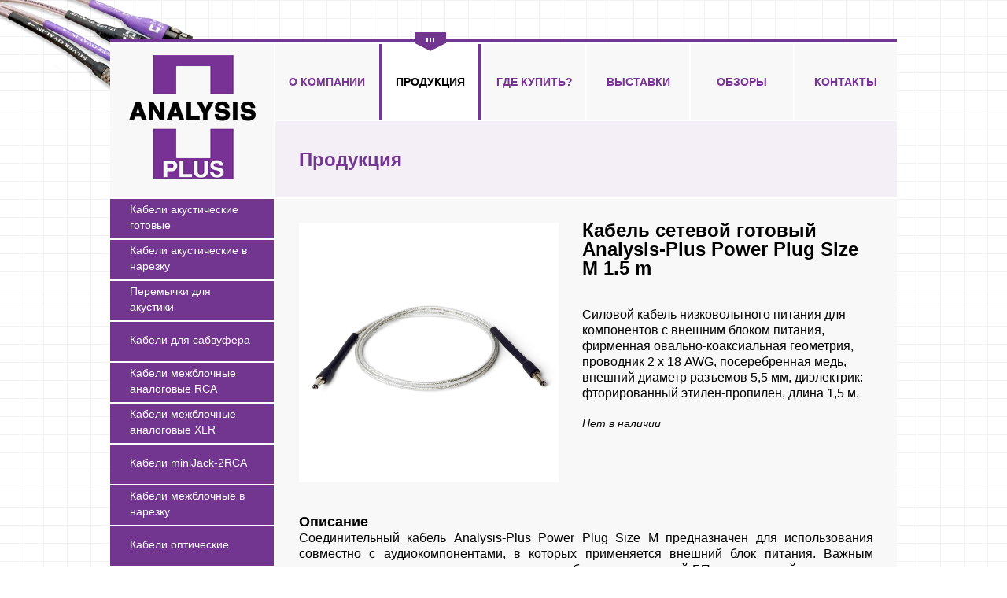

--- FILE ---
content_type: text/html;charset=utf-8
request_url: https://www.analysis-plus.ru/group/analysis-plus_power_plug_size_m
body_size: 4881
content:
<!DOCTYPE html>
<!--[if lt IE 7]>      <html class="no-js lt-ie9 lt-ie8 lt-ie7"> <![endif]-->
<!--[if IE 7]>         <html class="no-js lt-ie9 lt-ie8"> <![endif]-->
<!--[if IE 8]>         <html class="no-js lt-ie9"> <![endif]-->
<!--[if gt IE 8]><!--> <html class="no-js"> <!--<![endif]-->
    <head>
        <meta charset="utf-8">
        <meta http-equiv="X-UA-Compatible" content="IE=edge">
        <title>Кабель сетевой готовый Analysis-Plus Power Plug Size M 1.5 m</title>
        <meta name="description" content="">
        <meta name="viewport" content="width=device-width, initial-scale=1">
		<meta name="format-detection" content="telephone=no" />
		<link rel="shortcut icon" type="image/x-icon" href="/themes/1/img/favicon.ico">
		<link href="/css/style.css" rel="stylesheet">

        <!-- Place favicon.ico and apple-touch-icon.png in the root directory -->
		<link href='http://fonts.googleapis.com/css?family=PT+Sans:400italic,700italic,400,700&subset=cyrillic-ext,latin' rel='stylesheet' type='text/css'>
        <link rel="stylesheet" href="/themes/1/css/normalize.css">
        <link rel="stylesheet" href="/themes/1/css/style.css">
		<link rel="stylesheet" href="/themes/1/css/flexisel.css">
		<link href="/themes/1/css/jquery.fancybox.css?v=2.1.5" rel="stylesheet" media="screen">
        <script src="/themes/1/js/vendor/modernizr-2.6.2.min.js"></script>
        <script src="//ajax.googleapis.com/ajax/libs/jquery/1.10.2/jquery.min.js"></script>
        <script>window.jQuery || document.write('<script src="/themes/1/js/vendor/jquery-1.10.2.min.js"><\/script>')</script>
		<script src="/themes/1/js/vendor/jquery.fancybox.pack.js?v=2.1.5" type="text/javascript"></script>
		<script type="text/javascript" src="/themes/1/js/vendor/jquery.flexslider.js"></script>
		<script src="/themes/1/js/vendor/jquery.lazyload.min.js" type="text/javascript"></script>
		<script src="/themes/1/js/vendor/jquery-scrolltofixed-min.js" type="text/javascript"></script>
		<script src="/themes/1/js/vendor/jquery.flexisel.js" type="text/javascript"></script>

		<link rel="stylesheet" href="/themes/1/css/basket.css">
		<script src="/js/combobox.js" type="text/javascript"></script>
		<script src="/js/basket.js" type="text/javascript"></script>
		<script type="text/javascript" src="/js/common.js"></script>
		<script>
			var site_lang = "ru";
			var lang_not_chosen = "Выберите";
			var brand_name = "Analysis-Plus";
		</script>
		<meta name='yandex-verification' content='6a3b2b0636380256' />
<meta name="google-site-verification" content="lzAuZJuHN1jEr9j8Dmv7XKTy3rlAjdIi5vxJ2iw9YCo" />    </head>
    <body>
        <!--[if lt IE 7]>
            <p class="browsehappy">You are using an <strong>outdated</strong> browser. Please <a href="http://browsehappy.com/">upgrade your browser</a> to improve your experience.</p>
        <![endif]-->
		<div id="wrapper" class="clearfix">
		
			<div class="header clearfix">
				<div class="left-side">
					<div class="logo_place">
						<a href="/"><img src="/themes/1/img/logo.png" alt="" class="logo"></a>
											</div>
				</div>
				<div class="right-side">
					<div id="top-nav">
						<ul class="clearfix">
							<li><a href="/">О компании</a></li>
						
							<li class="active"><a href="/catalog/">Продукция</a></li>
							<li><a href="/buy/">Где купить?</a></li>
							<li><a href="/shows/">Выставки</a><span></span></li>
							<li><a href="/articles/">Обзоры</a></li>
							<li><a href="/contact/">Контакты</a></li>
						</ul>
					</div>
								<div class="breadcrumbs">
						<a href="/group/"></a>																													</div>
							</div>
			</div>

			<div class="left-side">
				<div id="sideLeft">
					<ul>
									<li><a href="/catalog?currentCategory=52"><span>Кабели акустические готовые</span></a></li>
									<li><a href="/catalog?currentCategory=57"><span>Кабели акустические в нарезку</span></a></li>
									<li><a href="/catalog?currentCategory=87"><span>Перемычки для акустики</span></a></li>
									<li><a href="/catalog?currentCategory=14"><span>Кабели для сабвуфера</span></a></li>
									<li><a href="/catalog?currentCategory=12"><span>Кабели межблочные аналоговые RCA</span></a></li>
									<li><a href="/catalog?currentCategory=15"><span>Кабели межблочные аналоговые XLR</span></a></li>
									<li><a href="/catalog?currentCategory=8"><span>Кабели miniJack-2RCA</span></a></li>
									<li><a href="/catalog?currentCategory=22"><span>Кабели межблочные в нарезку</span></a></li>
									<li><a href="/catalog?currentCategory=10"><span>Кабели оптические</span></a></li>
									<li><a href="/catalog?currentCategory=9"><span>Кабели цифровые коаксиальные</span></a></li>
									<li><a href="/catalog?currentCategory=18"><span>Фонокабели</span></a></li>
									<li><a href="/catalog?currentCategory=186"><span>Кабели USB</span></a></li>
									<li><a href="/catalog?currentCategory=100033"><span>Разъемы Jack</span></a></li>
								</ul>
					
				</div>
				<!-- #sideLeft --> 
			</div>
			<div class="right-side">
				
								<div id="content" class="clearfix">
				
            <script>
			var productsJson = [],
				path = "themes/1/";
        </script>
    
                                        <script type="text/javascript"></script>

<script type="text/javascript">
																																								

$(document).ready(function(e) {
	$('.breadcrumbs a').html('Продукция');
	$('.breadcrumbs').append(' / <span>' + curCatName + '</span>');
});

</script>

<div class="column_1">
	<div class="item_prod js-item-wrap">
		<div class="clearfix">
			<div class="big_photo">
						<a class="fancybox" rel="group" href="/pics/goods/big/analysis-plus_power_plug_sizem1.jpg">
					<img class="js-itemImage" src="/pics/goods/big/analysis-plus_power_plug_sizem1.jpg" alt="Кабель сетевой готовый Analysis-Plus Power Plug Size M 1.5 m">
				</a>
					</div>
			<div class="desc">
				<h2 class="js-itemName">Кабель сетевой готовый Analysis-Plus Power Plug Size M 1.5 m</h2>
				<p class="js-addition">Силовой кабель низковольтного питания для компонентов с внешним блоком питания, фирменная овально-коаксиальная геометрия, проводник 2 х 18 AWG, посеребренная медь, внешний диаметр разъемов 5,5 мм, диэлектрик: фторированный этилен-пропилен, длина 1,5 м.</p>
									<i>Нет в наличии</i>							</div>
		</div>
		<div class="description">
			<B>Описание</B>
<p align=justify>Соединительный кабель Analysis-Plus Power Plug Size M предназначен для использования совместно с аудиокомпонентами, в которых применяется внешний блок питания. Важным условием в данном случае является то, что кабель, соединяющий БП и само устройство, должен быть отсоединяемым с обеих сторон. Сетевые блоки, устанавливаемые непосредственно в электророзетку, этому требованию обычно не отвечают, однако БП, выполненные в виде стационарных устройств, чаще всего оснащены гнездами для подключения питающего кабеля. Соответствующий соединитель, разумеется, входит в комплект поставки подобной техники, и именно его компания Analysis-Plus предлагает заменить на Power Plug Size M для повышения качества ее работы.</p>
<p align=justify>Кроме того, необходимо учитывать и физические размеры гнезд питания, которыми оснащена та или иная модель и ее БП, так как они бывают разного диаметра и глубины. Данная модель соединителя оснащена штекерами с внешним диаметром 5,5 мм и внутренним 2,1 мм, и имеет длину 15,2 мм. Поэтому перед приобретением Power Plug Size M необходимо удостовериться в том, что он подойдет для соединения имеющих устройств – необходимые данные всегда можно найти в инструкции по эксплуатации или на сайте компании-изготовителя. В то же время полярность соединения контактов благодаря коаксиальной структуре разъемов Power Plug Size M в любом случае будет сохранена автоматически.</p>
<p align=justify>Кабель имеет фирменную геометрию Oval и состоит из двух проводников сечением 18 AWG, покрытых оболочкой из фторированного этилен-пропилена. Проводники объединены в овально-коаксиальной конфигурации, что позволило уменьшить внешний диаметр соединителя и сделать его достаточно гибким для удобного подключения. Минимальные потери тока в проводнике и диэлектрике кабеля, а также низкие собственные показатели индуктивности и емкости обеспечивают оптимальные условия как для источника питания, так и подключенного к нему устройству.</p>
<B>Особенности</B>
<ul>
<li>Кабель низковольтного питания
<li>Фирменная геометрия Oval
<li>Проводники из посеребренной меди</ul>
<b>Характеристики</b>
<br><table>
<tr><td>Проводник</td><td>2 х 18 AWG, посеребренная медь</td></tr>
<tr><td>Геометрия проводников</td><td>Oval</td></tr>
<tr><td>Геометрия кабеля</td><td>овально-коаксиальная</td></tr>
<tr><td>Диэлектрик</td><td>фторированный этилен-пропилен (FEP)</td></tr>
<tr><td>Разъемы</td><td>внешний диаметр 5,5 мм, внутренний диаметр 2,1 мм, внешняя длина контакта 15,2 мм</td></tr>
<tr><td>Длина</td><td>1,5 м</td></tr></table>
		</div>
	</div>
</div>            
				</div>
			</div>
		</div>
		<!-- #wrapper -->
		
		<footer id="footer">
			<hr>
			<p>Вы можете познакомиться с работой компании 
				 в области электронного и электромагнитного моделирования на сайте <a href="http://www.analysisplusinc.com"><strong>http://www.analysisplusinc.com</strong></a></p>
			<p class="copy">© 1993-2026 Analysis Plus, Inc | Все права защищены.</p>
			<div style="position:absolute; bottom:0; right:0;"><span style="background-color:#fff; color:#fff;"><script type="text/javascript"><!--
document.write("<img src='http://counter.audiomania.ru/counter2.gif?url="+escape(document.URL)+"^r="+escape(document.referrer)+"^wh="+(screen.width+screen.height)+"^nc="+Math.random()+"' width=89 height=14 border=0 style='margin:2px 2px 0px 0px;'>");
//--></script>
<noscript><img src="http://counter.audiomania.ru/counter2.gif?url=http://www.analysis-plus.ru/group/analysis-plus_power_plug_size_m^r=^wh=1^nc=0" width=88 height=14 border=0 style='margin:2px 2px 0px 0px;'></noscript></span></div>
		</footer>
		<!-- #footer -->

		<script type="text/javascript" src="/js/data/city_base.js"></script>
        <script src="/themes/1/js/plugins.js"></script>

		<script type="text/javascript">



    var _mg = [];
    

         var yacntr = 28347276;
                <!-- Yandex.Metrika counter -->



    (function (d, w, c) {
        (w[c] = w[c] || []).push(function() {
            try {
                w.yaCounter28347276 = new Ya.Metrika({id:yacntr,
                    webvisor:true,
                    clickmap:true,
                    trackLinks:true,
                    accurateTrackBounce:true});
            } catch(e) { }
        });

        var n = d.getElementsByTagName("script")[0],
                s = d.createElement("script"),
                f = function () { n.parentNode.insertBefore(s, n); };
        s.type = "text/javascript";
        s.async = true;
        s.src = (d.location.protocol == "https:" ? "https:" : "http:") + "//mc.yandex.ru/metrika/watch.js";

        if (w.opera == "[object Opera]") {
            d.addEventListener("DOMContentLoaded", f, false);
        } else { f(); }
    })(document, window, "yandex_metrika_callbacks");
    function metrikaGoal(goalcode, params) {
        params = params || [];
        console.log(goalcode);
        
        yaCounter28347276.reachGoal(goalcode, params);
        
        return true;
    }

    $(function () {
        setInterval(function () {
            if (typeof (yaCounter28347276)=="undefined") return false;
            if (_mg.length > 0) {
                var _g = _mg.shift();
                metrikaGoal(_g[0],_g[1]);
            }
            return true;
        }, 100);
    });

    


</script>
<noscript><div><img src="//mc.yandex.ru/watch/28347276" style="position:absolute; left:-9999px;" alt="" /></div></noscript>
<!-- /Yandex.Metrika counter -->


<script type="text/javascript">
$(document).ready(function(){
	if ($('.column_2').length >= 2 && $('#content').height() < ($('#sideLeft').height()-$('.instead-of-news').height()+20) ) {
		$('#content').height($('#sideLeft').height()-$('.instead-of-news').height()+20);
		$('#content').addClass('with-bg');
	}
});
</script>


    </body>
</html>


--- FILE ---
content_type: text/css
request_url: https://www.analysis-plus.ru/css/style.css
body_size: -65
content:
.aspecial {
    display: none;
}

--- FILE ---
content_type: text/css
request_url: https://www.analysis-plus.ru/themes/1/css/style.css
body_size: 3318
content:
* { margin: 0; padding: 0; }
html { height: 100%; }
header, nav, section, article, aside, footer {
	display: block;
}
body {
	font: 14px/20px 'PT Sans', sans-serif;
	width: 100%;
	height: 100%;
    background: url(../img/bg-2.png) 0 0 no-repeat, url(../img/bg.png) 50% 0, #fff;
}
a { color: #723690; outline: none; text-decoration: none; }
a:hover { text-decoration: underline; }
p { margin: 0 0 18px }
img { border: none; }
input { vertical-align: middle; }

.left { float: left; }
.right { float: right; }

img.left { margin: 0 20px 10px 0; }
.clear { clear: both; }   

h2 { font-size: 30px; line-height: 30px; margin:0 0 30px 0; }
h3 { font-weight: normal; font-size: 24px; margin:0 0 10px 0; }
h4 { font-weight: normal; font-size: 18px; }

#wrapper {
	width: 1000px;
	margin: 50px auto -125px;
	padding-bottom:125px;
	-moz-box-sizing: border-box;
	-webkit-box-sizing: border-box;
	box-sizing: border-box;	min-height: 100%;
	border-top:4px solid #723695;
	height: auto !important;
	height: 100%;
	background: url(../img/wrap-bg.png) 208px 0 repeat-y #f8f8f8;
}

.left-side { float:left; width:208px; padding-right:2px; border-top:2px solid #fff; }
.right-side { float:right; width:790px; border-top:2px solid #fff; }



/* Header
-----------------------------------------------------------------------------*/
.logo_place { text-align:center; font-size: 14px; padding-bottom:18px; }
.logo_place a { display:block; }
.logo_place p { padding:0 30px; margin:25px 0; }
.logo_place .age { color: #a5a5a5; font-weight: bold; font-size: 24px; }
.logo_place .logo { margin-top: 14px; }

#top-nav li,
#top-nav li:hover,
#top-nav li a,
#top-nav li a:hover {
	-webkit-transition: all 240ms linear;
	-moz-transition: all 240ms linear;
	-ms-transition: all 240ms linear;
	-o-transition: all 240ms linear;
	transition: all 240ms linear;
}
#top-nav { border-bottom: 2px solid #fff; }
#top-nav ul { margin:0; padding:0; list-style: none; width:100%; background:#fff; }
#top-nav li { float: left; width: 130px; display: block; text-align:center; background: #f8f8f8; margin-right:2px; text-transform:uppercase; font-weight: bold; font-size: 14px; }
#top-nav li:last-child { margin-right:0; } 

#top-nav li:hover { background: #783295; }

#top-nav li a { display:block; color: #783295; text-decoration:none; line-height:96px; height:96px; }
#top-nav li:hover a { color: #fff; }

#top-nav li.active { position:relative; -moz-box-sizing:border-box; -webkit-box-sizing:border-box; box-sizing:border-box; border-left:4px solid #723695; border-right:4px solid #723695; background:#fff; }
#top-nav li.active a { color: #000; }

#top-nav ul li.active:after { content:''; position:absolute; top:-15px; left:50%; margin-left:-20px; width:40px; height:24px; background: url(../img/active-menu-sign.png) center center no-repeat; } 



.breadcrumbs { background:#f4eef7;}

#image_place { margin:0; background:#fff; overflow:hidden; }
#image_place .item { float:left; width: 395px; height: 228px; margin:0; background:#f4eef7; text-align:center; }
#image_place .item  img { border: 2px solid #c9b7d3; }
#image_place .item .info { color: #a5a5a5; overflow:hidden; margin: 30px 30px 10px 30px }
#image_place .item .caption { color: #a5a5a5; margin-top: 10px; }
#image_place .item:last-child .info { color: #000; }
#image_place .item:last-child .caption { color: #783295; }

.breadcrumbs { font-size: 24px; padding: 0 30px; color: #a5a5a5; line-height: 97px; font-weight: bold; }
.breadcrumbs a {}
.breadcrumbs span { color: #000; cursor:default; }

/* новости главная */
#news { border-bottom:2px solid #fff; background:#fff; margin:0 -1px; }
#news .item { float:left; width:394px; height:218px; margin:0 1px; background:#f8f8f8; border-top:2px solid #d5d5d5; }
#news .item.first { width:208px; }

#news .item a { display:block; font-weight: bold; text-decoration: none; font-size: 16px; margin: 0 30px; text-rendering:geometricPrecision; }
#news .item .date { font-size: 14px; color: #a5a5a5; margin-left: 30px; margin-top: 30px; }
#news .item p { margin: 20px 30px; text-align:left !important; }

.instead-of-news { border-bottom:2px solid #fff; border-top:2px solid #d5d5d5; background:#f8f8f8; padding:30px 30px 12px; }
.instead-of-news .item { font-style:italic; margin-bottom:0; }
.instead-of-news .item-author {}
.instead-of-news .item-author span { color:#a5a5a5; }

.oval-cable { padding:10px 30px 0; margin-top:-2px; border-bottom:2px solid #fff; background:#f4eef7; }
.oval-cable p { padding-top:15px; font-size:16px; }

/* Sidebar Left
-----------------------------------------------------------------------------*/
#sideLeft { position: relative; background: #f8f8f8; padding-bottom: 20px; }
#sideLeft ul { list-style: none; margin:0; padding:0; }
#sideLeft li,
#sideLeft li:hover,
#sideLeft #photo_place .caption,
#sideLeft #photo_place .caption:hover,
#sideLeft .arrow-box,
#sideLeft .arrow-box:before,
#sideLeft .arrow-box:after,
.buy,
.buy:hover {
	-webkit-transition: all 240ms linear;
	-moz-transition: all 240ms linear;
	-ms-transition: all 240ms linear;
	-o-transition: all 240ms linear;
	transition: all 240ms linear;
}
#sideLeft li { background: #723690; height:50px; line-height:45px; border-bottom: 2px solid #fff; }
#sideLeft li:hover,
#sideLeft li.active { background: #000; }
#sideLeft li a { color: #fff; display:block; text-decoration: none; padding:0 25px; font-size: 14px; }
#sideLeft li a span { display:inline-block; line-height:20px; vertical-align:middle; }

#sideLeft #photo_place { border-bottom: 2px solid #fff; }
#sideLeft #photo_place .caption { background: #723690; color: #fff; margin-top:-20px; padding-left: 30px; line-height:50px; }
#sideLeft #photo_place img { display:block; }
#sideLeft #photo_place a { display:block; height:50px; line-height:50px; color: #fff; text-decoration: none; }

.arrow_box { position: relative; background: #723690; border-top: 2px solid #ffffff; }
.arrow_box:after, .arrow_box:before {
	bottom: 100%;
	left: 50%;
	border: solid transparent;
	content: " ";
	height: 0;
	width: 0;
	position: absolute;
	pointer-events: none;
}
.arrow_box:after {
	border-bottom-color: #723690;
	border-width: 16px;
	margin-left: -16px;
}

.arrow_box:before {
	border-bottom-color: #ffffff;
	border-width: 19px;
	margin-left: -19px;
}



/* Middle
-----------------------------------------------------------------------------*/
#content {}
#content.with-bg { background: url(../img/wrap-bg.png) 394px 0 repeat-y; }
#content .column_1 { padding: 30px 30px 42px; }

#content .column_2 { float:left; width: 334px; padding: 30px 30px 42px; border-right:2px solid #fff; }
#content .column_2:last-child { border-right: none; }

#content .column_1 p { font-size: 16px; }
#content .column_2 ul { margin:0 0 20px 20px; padding:0; }

.article img { margin:15px; }

.unstyled { list-style: none; }
.unstyled li { margin: 10px 0 0 0; }

/* продукт */
.item_prod { overflow:hidden; margin-bottom: 30px; }
.item_prod .big_photo { float:left; width:330px; }
.item_prod .big_photo img { width:100%; }
.item_prod .desc  { margin-left: 30px; float:left; width:370px; }
.item_prod .desc h2 {
    font-weight: bold; 
    font-size: 24px;
    line-height: 24px;
    margin-bottom: 37px;
    padding:0;
    margin-top: -2px;
}

.item_prod .price { font-size: 24px; font-weight: bold; }
.item_prod .price span { font-size: 18px; font-weight: normal; }
.item_prod .price span i { font-style: normal; color: #a5a5a5; }

.item_prod .buy {
    background: #723690 url(../img/icon_to_cart.png) 10px 50% no-repeat;
    color: #fff;
    font-size: 24px;
	font-weight: bold;
    text-transform: uppercase;
    height:50px;
    text-decoration: none;
    padding-left: 60px;
    padding-right: 15px;
    display:inline-block;
    line-height: 50px;
    margin: 25px 0;
}

.item_prod .buy:hover { background-color: #000; }

.params {}
.params label { line-height:30px; display:block; font-size:14px; }
.params .am-combobox-selected { width:370px; margin-bottom:22px; }
.params .am-combobox-list { width:370px; }

.item_prod .description { margin-top:35px; }
.item_prod .description b { font-size:18px; }
.item_prod .description table { margin:1em 0; padding:3px; border:1px solid #dedede; width:100%; }
.item_prod .description td { border:1px solid #dedede; padding:10px; }
.item_prod .description iframe { width: 100% !important; height: 555px !important; margin: 1em 0; }


/* списки */
.list_prod,
.list_rev,
.list_shop { margin: 0; overflow:hidden; width: 100%; padding-bottom: 30px; }

.list_prod .item,
.list_rev .item,
.list_shop .item { width: 100%; border-bottom: 2px solid #fff; overflow:hidden; }

.list_prod .item .left,
.list_rev .item .left { width: 150px; text-align:center; padding: 20px 0; }

.list_prod .item .right,
.list_rev .item .right { width: 620px; padding: 20px 20px 20px 0; }

.list_prod .item .right .price span,
.list_rev .item .right span { font-size: 18px; font-weight: normal; }

.list_prod .item .left img { vertical-align: middle; width:100px; }
.list_prod .item .right a { font-size: 18px; font-weight: bold; }
.list_prod .item .right .price { font-size: 24px; margin: 10px 0; font-weight: bold; }

.list_prod .item .right .price span i { color: #a5a5a5; font-style: normal; }
.list_prod .item:hover { background: #fafafa; }

.list_prod .item .right .buy {
    background: #723690;
    color: #fff;
    font-size: 16px;
	font-weight: bold;
    display:inline-block;
    height:35px;
    line-height: 35px;
    text-decoration: none;
    padding:0 25px;
    margin: 2px 0 10px 0;
}
.list_prod .item .right .buy:hover { background-color: #000; }



/* где купить */
.list_shop .item .left { width: 290px; text-align:center; padding: 30px 0; }
.list_shop .item .right { width:500px; padding: 25px 0; font-size: 16px; line-height: 30px; }
.list_shop .item .right strong { font-size: 24px; }

/* обзоры */
.list_rev .item .abstract { font-size: 16px; }
.list_rev .item .abstract p { margin-bottom:10px; }
.list_rev .item .caption a { font-size: 24px; display:block; margin-bottom: 10px; }
.list_rev .item .show-more {}
/*list_rev .item:hover{ background: #fafafa url(../img/arrow-right.png) no-repeat 95%  50%; }*/

.content.feedback { width:355px; margin:15px auto 40px; font-size:14px; }
.feedback .result { margin-bottom:35px; text-align:justify; }
.feedback-form div { margin-bottom:15px; }
.feedback-form label { display:block; position:relative; }
.feedback-form span { display:block; font-size:16px; line-height:30px; color:#19191b; }

.feedback-form input,
.feedback-form textarea { height:32px; color:#000; padding:0 10px; border:2px solid #a5a5a5; outline:none; background-color:#fff; -moz-box-sizing:border-box; -webkit-box-sizing:border-box; box-sizing:border-box; }
.feedback-form input:hover,
.feedback-form textarea:hover,
.feedback-form input:focus,
.feedback-form textarea:focus { border-color:#723690; }

.feedback-form input { display:block; width:100%; }
.feedback-form textarea { width:100%; display:block; height:126px; padding:5px 10px; margin-bottom:0; }

.feedback-form .form-actions { display:block; }
.feedback-form button {
	width:100%;
	height:50px;
	line-height:48px;
	padding:0;
	color:#fff;
	font-size:18px;
	display:block;
	border:none;
	outline:none;
	background-color:#723690;
	-webkit-transition: background 240ms linear;
	-moz-transition: background 240ms linear;
	-ms-transition: background 240ms linear;
	-o-transition: background 240ms linear;
	transition: background 240ms linear;
}
.feedback-form button:hover {
	background-color:#000;
	-webkit-transition: background 240ms linear;
	-moz-transition: background 240ms linear;
	-ms-transition: background 240ms linear;
	-o-transition: background 240ms linear;
	transition: background 240ms linear;
}

ul.production { list-style: none; margin:0; padding:0; width: 100%; }
ul.production li {
    float:left;
    border-right: 2px solid #fff;
    border-bottom: 2px solid #fff;
    text-align:center;
    width: 262px;
    height: 290px;
    font-size: 18px;
}
ul.production li:nth-child(3n) { border-right:none; }

ul.production li a { display:block; }
ul.production li .img { padding: 30px 0 10px 0; width:200px; margin:0 auto; }
ul.production li img { width:100%; display:block; }


#random_photos {
position:relative;
top: -2px;    
width: 792px;
overflow:hidden;
z-index: 22px;
  background:#f4eef7;
}


.list_show { clear: both; padding-bottom:30px; }
.list_show .item { border-bottom: 2px solid #fff; clear: both; overflow: hidden; padding: 20px 30px; }
.list_show .item a { font-size: 30px; font-weight: bold; padding-left: 25px; }
.list_show .item em { padding-left:20px; color:#000; font-size:14px; font-weight:normal; }
.list_show .item a:hover { text-decoration: none; background: url(../img/arrow-down.png) no-repeat 0 50%; }
.list_show .item.active a { background: url(../img/arrow-up.png) no-repeat 0 50%; }
.list_show .item a:hover span { border-bottom: 1px dashed #723690; }

.list_show .item .photos { margin-bottom: 20px; }
.list_show .item .photos ul { list-style: none; margin: 20px -3px 0; padding:0; }
.list_show .item .photos ul li { float: left; width: 362px; margin:0 3px 20px; font-size: 14px; }
.list_show .item .photos ul li:nth-child(2n+1) { clear:left; }
.list_show .item .photos ul li img { padding-bottom: 10px; display:block; width:100%; }
.list_show .item .photos ul li div { padding-right: 30px; }

.buy img { margin-right:30px; }
.buy p { margin-bottom:10px; }
.buy hr { margin:15px 0; }


/* Footer
-----------------------------------------------------------------------------*/
#footer {
	width: 1000px;
	margin: 0 auto;
	height: 120px;
	position: relative;
	border-bottom:3px solid #723695;
	border-top:2px solid #fff;
	background:#f8f8f8;
}

#footer hr { border:none; height:3px; background:#d5d5d5; position:absolute; top:0; left:0; width:100%; }
#footer p { font-size: 14px; padding: 30px 30px 0 30px; margin: 0; }
#footer p.copy { color: #a5a5a5; padding-top:20px; }
#footer a { text-decoration: none; }

.clearfix:before,
.clearfix:after {
    content: " ";
    display: table;
}
.clearfix:after {
    clear: both;
}
.clearfix {
    *zoom: 1;
}


--- FILE ---
content_type: text/css
request_url: https://www.analysis-plus.ru/themes/1/css/flexisel.css
body_size: 302
content:

#flexiselDemo1 {
display:none;
}

.nbs-flexisel-container {
    position:relative;
    max-width:100%;
}
.nbs-flexisel-ul {
    position:relative;
    width:9999px;
    margin:0px;
    padding:0px;
    list-style-type:none;   
    text-align:center;  
}

.nbs-flexisel-inner {
    overflow:hidden;
    float:left;
    width:100%;
  
    padding-bottom: 40px;
}

.nbs-flexisel-item {
    float:left;
    margin:0 2px 0 0;
    padding:0px;
    cursor:pointer;
    position:relative;
    line-height:0px;
}
.nbs-flexisel-item img {
    width: 100%;
    cursor: pointer;
    position: relative;
    max-width:215px;
    max-height:144px;
}

/*** Navigation ***/

.nbs-flexisel-nav-left,
.nbs-flexisel-nav-right {
    width: 80px;
    height:145px; 
    position: absolute;
    cursor: pointer;
    z-index: 100;
  
}

.nbs-flexisel-nav-left {
    left: 2px;
    background: #f4eef7 url(../img/arrow_left.png) 50% 50% no-repeat;
}

.nbs-flexisel-nav-right {
    right: 0px;
    background:  #f4eef7 url(../img/arrow_right.png) 50% 50%no-repeat;
}

--- FILE ---
content_type: text/css
request_url: https://www.analysis-plus.ru/themes/1/css/basket.css
body_size: 1561
content:
@charset "utf-8";
/* CSS Document for buyButton */
.bf-scrolllock body { overflow:hidden; margin-right:17px; }

.buy-form-wrapper { position:fixed; z-index:101; bottom:0; right:0; top:0; left:0; width:auto; height:auto; background-color:rgba(255,255,255,.8); overflow:auto; overflow-y:scroll; }
.buy-form-inner { position:absolute; z-index:111; top:10px; /*left:50%; margin-left:-450px;*/ margin-bottom:100px; width:800px; padding:0 50px 40px; border-radius:3px; border:2px dotted #000; background-color:#fff;box-shadow:0 0 20px rgba(0,0,0,.1); }
.bf-closebutton { position:absolute; top:15px; right:15px; width:24px; height:24px; background:url(../img/bf-close-button.png) 0 0 no-repeat; cursor:pointer; }

.bf-item { font-family:Tahoma, Geneva, sans-serif; font-size:18px; line-height:30px; color:#7f7f7f; }
.bf-item .bf-item-img { float:left; width:220px; padding:20px 0; display:none; }
.bf-item .bf-item-img img { width:140px; margin-left:20px; }
.bf-item .bf-item-text { /*margin-left:220px;*/ padding:20px 0 0; text-align:center; }
.bf-item .bf-name { font-size:24px; font-weight:bold; color:#000; }
.bf-item .bf-price { display:none; }

.bf-order { padding:0; font-family:Tahoma, Geneva, sans-serif; }
.bf-order-element { margin-bottom:20px; }
.bf-order .bf-label { display:block; }
.bf-order .bf-label .caption { display:block; float:left; width:130px; padding-right:20px; text-align:right; font-size:14px; line-height:40px; }

.bf-order input[type="text"],
.bf-order textarea,
.am-combobox-selected { font-size:12px; display:inline-block; line-height:18px; outline:none; border-radius:3px; border:2px solid #454545; box-shadow:inset 0 3px 5px rgba(15,15,14,.1); padding:6px 10px 7px; width:500px; -moz-box-sizing:border-box; -webkit-box-sizing:border-box; box-sizing:border-box; }
.bf-order textarea { resize:vertical; height:40px; }

.bf-order input[type="text"]::-moz-placeholder,
.bf-order textarea::-moz-placeholder { font-style:italic; }
.bf-order input[type="text"]::-webkit-input-placeholder,
.bf-order textarea::-webkit-input-placeholder { font-style:italic; }
.bf-order input[type="text"]::-ms-input-placeholder,
.bf-order textarea::-ms-input-placeholder { font-style:italic; }

.bf-order input[type="text"] { height:40px; }
.bf-order input[type="text"].bf-group { margin-left:10px; width:60px; }
.bf-label input[type="text"].bf-group.first { margin-left:0; width:360px; }

.am-combobox { position:relative; display:inline-block; }
.am-combobox-selected {
	position:relative;
	padding-right:36px;
	height:40px;
	line-height:25px;
	cursor:pointer;
	background-image: -moz-linear-gradient(bottom, rgba(15,15,14,.05) 0%, rgba(255,255,255,.05) 100%);
	background-image: -o-linear-gradient(bottom, rgba(15,15,14,.05) 0%, rgba(255,255,255,.05) 100%);
	background-image: -webkit-linear-gradient(bottom, rgba(15,15,14,.05) 0%, rgba(255,255,255,.05) 100%);
	background-image: linear-gradient(bottom, rgba(15,15,14,.05) 0%, rgba(255,255,255,.05) 100%);
}
.am-combobox-selected:after { content:url(../img/bf-combobox-arrow.png); position:absolute; width:40px; height:40px; right:-2px; top:-2px; }
.am-combobox-selected.single-param { cursor:default; }
.am-combobox-selected.single-param:after { display:none; }

.am-combobox-list { position:absolute; left:0; top:42px; z-index:112; width:500px; padding:10px; -moz-box-sizing:border-box; -webkit-box-sizing:border-box; box-sizing:border-box; background:#fff; border-radius:3px; border:2px solid #454545; display:none; }
.am-combobox-list-items { margin:0; padding:0; list-style:none; overflow-y: scroll; overflow-x: visible; }
.am-combobox-list-item {}
.am-combobox-list-item span { font-size:12px; cursor:pointer; }
.am-combobox-list-item-selected span,
.am-combobox-list-item span:hover { text-decoration:underline; }

.bf-delivery { width:500px; margin-left:150px; margin-bottom:20px; border-collapse:separate; }
.bf-delivery td { border-bottom:1px solid #454545; border-right:1px solid #454545; padding:0; vertical-align:middle; overflow:hidden; }
.bf-delivery tr:first-child td:first-child { border-radius:3px 0 0 0; border-top:1px solid #454545; border-left:1px solid #454545; }
.bf-delivery tr:first-child td:last-child { border-radius:0 3px 0 0; border-top:1px solid #454545; }
.bf-delivery tr:last-child td:first-child { border-radius:0 0 0 3px; border-left:1px solid #454545; }
.bf-delivery tr td:first-child { border-left:1px solid #454545; }
.bf-delivery tr:last-child td:last-child { border-radius:0 0 3px 0; }

.bf-delivery tr:hover td,
.bf-delivery tr.row-selected td {
	background-image: -moz-linear-gradient(bottom, rgba(15,15,14,.05) 0%, rgba(255,255,255,.05) 100%);
	background-image: -o-linear-gradient(bottom, rgba(15,15,14,.05) 0%, rgba(255,255,255,.05) 100%);
	background-image: -webkit-linear-gradient(bottom, rgba(15,15,14,.05) 0%, rgba(255,255,255,.05) 100%);
	background-image: linear-gradient(bottom, rgba(15,15,14,.05) 0%, rgba(255,255,255,.05) 100%);
}

.bf-delivery .bf-deliveryprice { font-weight:bold; color:#7f7f7f; text-align:center; width:130px; }
.bf-delivery .row-selected .bf-deliveryprice { color:#000; }

.bf-radio { display:block; cursor:pointer; height:40px; line-height:38px; font-size:12px; color:#7f7f7f; }
.bf-radio.checked { color:#000; }
.bf-radio input[type="radio"] { display:none; }
.bf-radio .bf-radiobutton { display:inline-block; width:16px; height:16px; margin:12px 15px 12px 10px; background:url(../img/bf-radio-sprite.png) 0 0 no-repeat; }
.bf-radio:hover .bf-radiobutton,
.bf-radio.checked .bf-radiobutton { background-position:0 -16px; }
.bf-radio span { vertical-align:middle; }

.bf-order input[type="submit"] {
	outline:none;
	float:right;
	height:50px;
	width:300px;
	color:#fff;
	font-size:20px;
	border-radius:3px;
	border:2px solid #454545;
	background-color:#454545;
	background-image: -moz-linear-gradient(bottom, rgba(15,15,14,.05) 0%, rgba(255,255,255,.05) 100%);
	background-image: -o-linear-gradient(bottom, rgba(15,15,14,.05) 0%, rgba(255,255,255,.05) 100%);
	background-image: -webkit-linear-gradient(bottom, rgba(15,15,14,.05) 0%, rgba(255,255,255,.05) 100%);
	background-image: linear-gradient(bottom, rgba(15,15,14,.05) 0%, rgba(255,255,255,.05) 100%);
}

.bf-ihdsgnr { float:left; width:500px; }
.bf-fullcost { float:left; width:200px; line-height:47px; color:#000; font-size:16px; text-align:center; }
.bf-fullcost span { font-size:24px; font-weight:bold; }
.bf-label.last .caption { height:50px; line-height:50px; }

.clearfix:before,
.clearfix:after {
    content: " ";
    display: table;
}
.clearfix:after { clear: both; }
.clearfix { *zoom: 1; }


--- FILE ---
content_type: application/javascript
request_url: https://www.analysis-plus.ru/js/combobox.js
body_size: 2152
content:
/**
 * @name Audiomania Combobox Plugin
 * @version 1.1
 * @author Aleksandr Semenov
 * @since 2013.11.13 10:00
 */
;( function ( $, window ) {

	if ( ! $.audiomania ) {
		$.audiomania = {};
	}

	$.audiomania.combobox = function ( el, config ) {
		if ( ! el ) {
			return;
		}
		var self = this;

		$.extend ( self, {
			init         : function () {
				self.el = el;
				self.$el = $( el );
				var cache = self.$el.data( 'amCombobox' );
				if ( ! cache ) {
					self.$el.data( 'amCombobox', self ).hide();
					self.options = $.extend( {}, $.audiomania.combobox.defaults, config, $.audiomania.combobox.options );
					self.isMultiple = self.$el.prop( 'multiple' ) || false;
					self.inFocus = false;
					self.count = 0;

					var arrItems  = [],
						$selectedItems = [],
						$values = self.$el.find( 'option' ),
						$combobox = $( '<div />',   { 'class' : self.options.cssClass } ),
						$selected = $( '<div />',   { 'class' : self.options.cssClass + '-selected' } ),
						$list     = $( '<div />',   { 'class' : self.options.cssClass + '-list' } ),
						$search   = $( '<div />',   { 'class' : self.options.cssClass + '-search' } ),
						$field    = $( '<input />', {
							'class'     : self.options.cssClass + '-search-input transition-faster',
							type        : 'text',
							placeholder : self.options.placeholder,
							value       : self.options.searchValue
						} ),
						$items    = $( '<ul />',    {
							'class' : self.options.cssClass + '-list-items',
							css     : { maxHeight : self.options.maxHeight }
						} );

					$( window ).bind( 'mouseup', function () {
						if ( ! self.inFocus ) {
							self.close();
						}
					} );
					$combobox
						.bind( 'mouseenter', function () { self.inFocus = true; } )
						.bind( 'mouseleave', function () { self.inFocus = false; } );
					if ( self.isMultiple ) {
						$combobox.addClass( self.options.cssClass + '-multiple' );
						$selected.text( self.options.multipleText + 0 );
					}
					$selected.addClass( 'arrow arrow-size-small-before ' +
						'arrow-black-before ' +
						'arrow-black-top-before ' +
						'transition-faster' ).bind( 'click', self.toggle );
					/*$list.addClass( 'arrow ' +
						'arrow-size-small-before ' +
						'arrow-blue-light-before ' +
						'arrow-blue-light-bottom-before ' +
						'arrow-white-after ' +
						'arrow-white-bottom-after' );*/

					$values.each( function ( index, el ) {
						self.count++;
						var $this = $( el ),
							$item = $( '<li />', {
								'class' : self.options.cssClass + '-list-item transition-faster',
								html    : $( '<span />', {
									'class' : 'transition-faster',
									text    : $this.text()
								} ),
								data    : { value : $this.prop( 'value' ) }
							} );
						$item.bind( 'click', self.isMultiple ? self.multiSelect : self.singleSelect );
						arrItems.push( $item );
						if ( $this.prop( 'selected' ) ) {
							$selectedItems.push( $item );
						}
					} );

					if ( self.options.searchField ) {
						$field.bind ( 'keyup', self.search );
						$list.append ( $search.append( $field ) );
					}

					$combobox.append( [ $selected, $list.append ( $items.append ( arrItems ) ) ] );
					self.$el.after( $combobox );

					self.$elOptions = $values;
					self.$combobox = $combobox;
					self.$selected = $selected;
					self.$list = $list;
					self.$items = arrItems;

					$selectedItems.every( function ( $el ) {
						$el.trigger( 'click' );
						return true;
					} );
					self.updateCount();
					$field.trigger ( 'keyup' );
				} else {
					self = cache;
				}
			},
			destroy      : function () {
				self.$el.next().remove();
				self.$el.show();
				self.$el.removeData( 'amCombobox' );
			},
			toggle       : function () {
				self.$list.is( ':visible' ) ? self.close() : self.open();
			},
			open         : function () {
				if ( self.$list.is( ':animated' ) ) {
					return;
				}

				if ( $.isFunction( self.options.beforeOpen ) && self.options.beforeOpen.apply( self ) === false ) {
					return;
				}

				try {
					self.$list[ self.options.openEffect ].apply(
						self.$list, [
							self.options.openSpeed,
							function () {
								self.$combobox.addClass( self.options.cssClass + '-is-opened' );
								if ( $.isFunction( self.options.afterOpen ) ) {
									self.options.afterOpen.apply( self );
								}
							}
						]
					);
				} catch ( e ) {
					self.$list.show();
					self.$combobox.addClass( self.options.cssClass + '-is-opened' );
					if ( $.isFunction( self.options.afterOpen ) ) {
						self.options.afterOpen.apply( self );
					}
				}
			},
			close        : function () {
				if ( self.$list.is( ':animated' ) ) {
					return;
				}

				if ( $.isFunction( self.options.beforeClose ) && self.options.beforeClose.apply( self ) === false ) {
					return;
				}

				try {
					self.$list[ self.options.closeEffect ].apply(
						self.$list, [
							self.options.closeSpeed,
							function () {
								self.$combobox.removeClass( self.options.cssClass + '-is-opened' );
								if ( $.isFunction( self.options.afterClose ) ) {
									self.options.afterClose.apply( self );
								}
							}
						]
					);
				} catch ( e ) {
					self.$list.hide();
					self.$combobox.removeClass( self.options.cssClass + '-is-opened' );
					if ( $.isFunction( self.options.afterClose ) ) {
						self.options.afterClose.apply( self );
					}
				}
			},
			search       : function () {
				var $this = $( this );
				if ( ! $this.length ) {
					return;
				}
				var $item,
					condition = new RegExp( $this.val(), 'i' );
				self.count = 0;
				for ( var i = 0, len = self.$items.length; i < len; i++ ) {
					$item = self.$items[i];
					if ( condition.test ( $item.text() ) ) {
						self.count++;
						$item.removeClass('hidden');
					} else {
						$item.addClass('hidden');
					}
				}
				self.updateCount();
			},
			updateCount  : function () {
				if ( ! self.options.showCount ) {
					return;
				}
				if ( ! self.$counter ) {
					self.$counter = $( '<span />', {
						'class' : self.options.cssClass + '-count'
					} );
					self.$selected.append( self.$counter );
				}
				self.$counter.text ( self.count );				
			},
			singleSelect : function () {
				var $this = $( this );
				if ( ! $this.length ) {
					return;
				}
				var selectedClass = self.options.cssClass + '-list-item-selected';
				self.$counter = null;
				self.$selected.text( $this.text() );
				self.$list.find( '.' + selectedClass ).removeClass( selectedClass );
				self.$elOptions.removeAttr( 'selected' ).eq( $this.index() ).attr( 'selected', 'selected' );
				$this.addClass( selectedClass );
				self.updateCount();
				if ( $.isFunction( self.options.afterSelect ) ) {
					self.options.afterSelect.apply( self );
				}
				self.close ();
			},
			multiSelect  : function () {
				var $this = $( this );
				if ( ! $this.length ) {
					return;
				}
				var selectedClass = self.options.cssClass + '-list-item-selected',
					$option = self.$elOptions.eq( $this.index() );

				self.$counter = null;
				$this.toggleClass( selectedClass );

				var $selectedItems = self.$list.find( '.' + selectedClass ),
					countSelectedItems = $selectedItems.length;

				if ( countSelectedItems === 1 ) {
					self.$selected.text( $selectedItems.text() );
				} else {
					self.$selected.text( self.options.multipleText + countSelectedItems );
				}

				if ( $this.hasClass( selectedClass ) ) {
					$option.attr( 'selected', 'selected' );
				} else {
					$option.removeAttr( 'selected' );
				}
				self.updateCount();

				if ( $.isFunction( self.options.afterSelect ) ) {
					self.options.afterSelect.apply( self );
				}
			},
			getValue     : function () {
				return self.$el.val();
			}
		} );

		self.init();
	};

	$.audiomania.combobox.options = {};

	$.audiomania.combobox.defaults = {
		cssClass     : 'am-combobox',   // Base CSS class
		multipleText : 'Выбрано ',      // Multiple label

		searchField  : true,            // Show search field
		showCount    : true,            // Show number of items in list
		maxHeight    : 'auto',          // Max height of list
		placeholder  : null,            // Helper for search field
		searchValue  : null,            // Initialize component with filter by value
		openEffect   : true,            // Type of effect for opening
		openSpeed    : true,            // Duration of effect for opening
		closeEffect  : true,            // Type of effect for closing
		closeSpeed   : true,            // Duration of effect for closing
		beforeOpen   : true,            // Event call before open, if return false then component is not opening
		afterOpen    : true,            // Event call after opening
		beforeClose  : true,            // Event call before close, if return false then component is not closing
		afterClose   : true,            // Event call after closing
		afterSelect  : true             // Event call after select
	};

	$.fn.amCombobox = function ( config ) {
		return this.each( function () {
			new $.audiomania.combobox ( this, config );
		} );
	};

} ) ( jQuery, window );